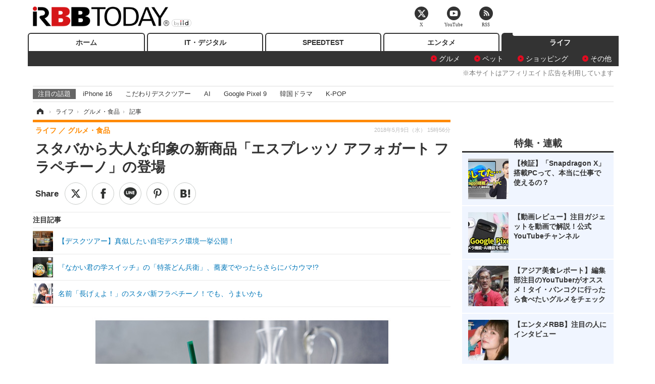

--- FILE ---
content_type: text/html; charset=utf-8
request_url: https://www.rbbtoday.com/article/2018/05/09/160395.html?pickup_list_click=true
body_size: 13823
content:
<!doctype html>
<html lang="ja" prefix="og: http://ogp.me/ns#">
<head>
<meta charset="UTF-8">
<meta name="viewport" content="width=1170">
<meta property="fb:app_id" content="213710028647386">
<link rel="stylesheet" href="/base/css/a.css?__=2025122404">
<script type="text/javascript">
(function(w,k,v,k2,v2) {
  w[k]=v; w[k2]=v2;
  var val={}; val[k]=v; val[k2]=v2;
  (w.dataLayer=w.dataLayer||[]).push(val);
})(window, 'tpl_name', 'pages/article', 'tpl_page', 'article_1');
</script>
<script src="/base/scripts/jquery-2.1.3.min.js"></script>
<script type="text/javascript" async src="/base/scripts/a.min.js?__=2025122404"></script>




<!-- Facebook Pixel Code -->
<script>
!function(f,b,e,v,n,t,s){if(f.fbq)return;n=f.fbq=function(){n.callMethod?
n.callMethod.apply(n,arguments):n.queue.push(arguments)};if(!f._fbq)f._fbq=n;
n.push=n;n.loaded=!0;n.version='2.0';n.queue=[];t=b.createElement(e);t.async=!0;
t.src=v;s=b.getElementsByTagName(e)[0];s.parentNode.insertBefore(t,s)}(window,
document,'script','https://connect.facebook.net/en_US/fbevents.js');
fbq('init', '1665201680438262');
fbq('track', 'PageView');
fbq('track', 'ViewContent');
</script>
<noscript><img height="1" width="1" style="display:none"
src="https://www.facebook.com/tr?id=1665201680438262&ev=PageView&noscript=1"
/></noscript>
<!-- DO NOT MODIFY -->
<!-- End Facebook Pixel Code -->




    <title>スタバから大人な印象の新商品「エスプレッソ アフォガート フラペチーノ」の登場 | RBB TODAY</title>
  <meta name="keywords" content="IT・デジタル,ビジネス,エンタメ,ライフ,ショッピング,SPEED TEST,イベント/セミナー">
  <meta name="description" content="スターバックス コーヒー ジャパンは本日より、新商品「エスプレッソ アフォガート フラペチーノ」の販売を開始している。">
  <meta name="thumbnail" content="https://www.rbbtoday.com/imgs/ogp_f/599791.jpg">

        <meta name="twitter:title" content="スタバから大人な印象の新商品「エスプレッソ アフォガート フラペチーノ」の登場 | RBB TODAY">
    <meta name="twitter:description" content="スターバックス コーヒー ジャパンは本日より、新商品「エスプレッソ アフォガート フラペチーノ」の販売を開始している。">
    <meta name="twitter:card" content="summary_large_image">
    <meta name="twitter:site" content="@RBBTODAY">
    <meta name="twitter:url" content="https://www.rbbtoday.com/article/2018/05/09/160395.html">
    <meta name="twitter:image" content="https://www.rbbtoday.com/imgs/ogp_f/599791.jpg">
  
    <meta property="article:modified_time" content="2018-05-09T15:56:25+09:00">
  <meta property="og:title" content="スタバから大人な印象の新商品「エスプレッソ アフォガート フラペチーノ」の登場 | RBB TODAY">
  <meta property="og:description" content="スターバックス コーヒー ジャパンは本日より、新商品「エスプレッソ アフォガート フラペチーノ」の販売を開始している。">


<meta property="og:type" content="article">
<meta property="og:site_name" content="RBB TODAY">
<meta property="og:url" content="https://www.rbbtoday.com/article/2018/05/09/160395.html">
<meta property="og:image" content="https://www.rbbtoday.com/imgs/ogp_f/599791.jpg">

<link rel="apple-touch-icon" sizes="76x76" href="/base/images/touch-icon-76.png">
<link rel="apple-touch-icon" sizes="120x120" href="/base/images/touch-icon-120.png">
<link rel="apple-touch-icon" sizes="152x152" href="/base/images/touch-icon-152.png">
<link rel="apple-touch-icon" sizes="180x180" href="/base/images/touch-icon-180.png">

<meta name='robots' content='max-image-preview:large' /><script>var dataLayer = dataLayer || [];dataLayer.push({'customCategory': 'life','customSubCategory': 'gourmet','customProvider': 'RBBTODAY','customAuthorId': '200','customAuthorName': 'KT','customPrimaryGigaId': '','customPrimaryGigaName': ''});</script><meta name="cXenseParse:pageclass" content="article">
<meta name="cXenseParse:iid-articleid" content="160395">
<meta name="cXenseParse:iid-article-title" content="スタバから大人な印象の新商品「エスプレッソ アフォガート フラペチーノ」の登場">
<meta name="cXenseParse:iid-page-type" content="記事ページ">
<meta name="cXenseParse:iid-page-name" content="article_1">
<meta name="cXenseParse:iid-category" content="ライフ">
<meta name="cXenseParse:iid-subcategory" content="グルメ・食品">
<meta name="cXenseParse:iid-hidden-adsense" content="false">
<meta name="cXenseParse:iid-hidden-other-ad" content="false">
<meta name="cXenseParse:iid-article-type" content="通常記事">
<meta name="cXenseParse:iid-provider-name" content="RBB TODAY">
<meta name="cXenseParse:author" content="KT">
<meta name="cXenseParse:recs:publishtime" content="2018-05-09T15:56:25+0900">
<meta name="cxenseparse:iid-publish-yyyy" content="2018">
<meta name="cxenseparse:iid-publish-yyyymm" content="201805">
<meta name="cxenseparse:iid-publish-yyyymmdddd" content="20180509">
<meta name="cxenseparse:iid-page-total" content="1">
<meta name="cxenseparse:iid-page-current" content="1">
<meta name="cxenseparse:iid-character-count" content="333">
<script async src="https://cdn.cxense.com/track_banners_init.js"></script>
<link rel="canonical" href="https://www.rbbtoday.com/article/2018/05/09/160395.html">
<link rel="alternate" media="only screen and (max-width: 640px)" href="https://s.rbbtoday.com/article/2018/05/09/160395.html">
<link rel="alternate" type="application/rss+xml" title="RSS" href="https://www.rbbtoday.com/rss20/index.rdf">

</head>

<body class="thm-page-arti-detail page-cate--life page-cate--life-gourmet page-subcate--gourmet " data-nav="life">
<noscript><iframe src="//www.googletagmanager.com/ns.html?id=GTM-W379ZD"
height="0" width="0" style="display:none;visibility:hidden"></iframe></noscript>
<script>
(function(w,d,s,l,i){w[l]=w[l]||[];w[l].push({'gtm.start':
new Date().getTime(),event:'gtm.js'});var f=d.getElementsByTagName(s)[0],
j=d.createElement(s),dl=l!='dataLayer'?'&l='+l:'';j.async=true;j.src=
'//www.googletagmanager.com/gtm.js?id='+i+dl;f.parentNode.insertBefore(j,f);
})(window,document,'script','dataLayer','GTM-W379ZD');
</script>


<header class="thm-header">
  <div class="header-wrapper cf">
<div class="header-logo">
  <a class="link" href="https://www.rbbtoday.com/" data-sub-title=""><img class="logo" src="/base/images/header-logo.2025122404.png" alt="RBB TODAY | ブロードバンド情報サイト"></a>
</div>
  </div>
<nav class="thm-nav global-nav js-global-nav"><ul class="nav-main-menu js-main-menu"><li class="item js-nav-home nav-home"><a class="link" href="/">ホーム</a><ul class="nav-sub-menu js-sub-menu"></ul><!-- /.nav-sub-menu --></li><!-- /.item --><li class="item js-nav-digital nav-digital"><a class="link" href="/category/digital/">IT・デジタル</a><ul class="nav-sub-menu js-sub-menu"><li class="sub-item"><a  class="link" href="/category/digital/mobilebiz/latest/">スマートフォン</a></li><li class="sub-item"><a  class="link" href="/category/digital/neta/latest/">ネタ</a></li><li class="sub-item"><a  class="link" href="/category/digital/gadget/latest/">ガジェット・ツール</a></li><li class="sub-item"><a  class="link" href="/category/digital/shopping/latest/">ショッピング</a></li><li class="sub-item"><a  class="link" href="/category/digital/others/latest/">その他</a></li></ul><!-- /.nav-sub-menu --></li><!-- /.item --><li class="item js-nav-speed nav-speed"><a class="link" href="https://speed.rbbtoday.com/" target="_blank" rel="noopener">SPEEDTEST</a></li><li class="item js-nav-entertainment nav-entertainment"><a class="link" href="/category/entertainment/">エンタメ</a><ul class="nav-sub-menu js-sub-menu"><li class="sub-item"><a  class="link" href="/category/entertainment/movie/latest/">映画・ドラマ</a></li><li class="sub-item"><a  class="link" href="/category/entertainment/korea/latest/">韓流・K-POP</a></li><li class="sub-item"><a  class="link" href="/category/entertainment/korea-entertainment/latest/">韓国・芸能</a></li><li class="sub-item"><a  class="link" href="/category/entertainment/music/latest/">音楽</a></li><li class="sub-item"><a  class="link" href="/category/entertainment/sports/latest/">スポーツ</a></li><li class="sub-item"><a  class="link" href="/category/entertainment/gravure/latest/">グラビア</a></li><li class="sub-item"><a  class="link" href="/category/entertainment/blog/latest/">ブログ</a></li><li class="sub-item"><a  class="link" href="/category/entertainment/shopping/latest/">ショッピング</a></li><li class="sub-item"><a  class="link" href="/category/entertainment/others/latest/">その他</a></li></ul><!-- /.nav-sub-menu --></li><!-- /.item --><li class="item js-nav-life nav-life"><a class="link" href="/category/life/">ライフ</a><ul class="nav-sub-menu js-sub-menu"><li class="sub-item"><a  class="link" href="/category/life/life-gourmet/latest/">グルメ</a></li><li class="sub-item"><a  class="link" href="/category/life/pet/latest/">ペット</a></li><li class="sub-item"><a  class="link" href="/category/life/shopping/latest/">ショッピング</a></li><li class="sub-item"><a  class="link" href="/category/life/others/latest/">その他</a></li></ul><!-- /.nav-sub-menu --></li><!-- /.item --></ul><!-- /.nav-main-menu --></nav><!-- /.thm-nav --><div style="font-size: .95em; width: 96%; max-width: 1150px; margin:5px auto 0; color:#777; text-align: right;">※本サイトはアフィリエイト広告を利用しています</div>




<dl class="nav-giga cf ">
 <dt class="heading">注目の話題</dt>
 <dd class="keyword">
  <ul>
      <li class="item"><a class="link" href="https://www.rbbtoday.com/article/2024/09/22/223225.html"  target="_blank">iPhone 16</a></li>
      <li class="item"><a class="link" href="https://www.rbbtoday.com/special/4513/recent/" >こだわりデスクツアー</a></li>
      <li class="item"><a class="link" href="https://www.rbbtoday.com/special/2497/recent/"  target="_blank">AI</a></li>
      <li class="item"><a class="link" href="https://www.rbbtoday.com/article/2024/08/23/222587.html"  target="_blank">Google Pixel 9</a></li>
      <li class="item"><a class="link" href="https://www.rbbtoday.com/special/1600/recent/"  target="_blank">韓国ドラマ</a></li>
      <li class="item"><a class="link" href="https://www.rbbtoday.com/special/4579/recent/K-POP"  target="_blank">K-POP</a></li>
  </ul>
 </dd>
</dl>

<!-- global_nav -->
</header>

<div class="thm-body cf">
  <div class="breadcrumb">
<span id="breadcrumbTop"><a class="link" href="https://www.rbbtoday.com/"><span class="item icon icon-bc--home">ホーム</span></a></span>
<i class="separator icon icon-bc--arrow"> › </i>
<span id="BreadcrumbSecond">
  <a class="link" href="/category/life/">
    <span class="item icon icon-bc--life">ライフ</span>
  </a>
</span>
<i class="separator icon icon-bc--arrow"> › </i>
<span id="BreadcrumbLast">
  <a class="link" href="/category/life/gourmet/latest/">
    <span class="item icon icon-bc--gourmet">グルメ・食品</span>
  </a>
</span>
<i class="separator icon icon-bc--arrow"> › </i>
    <span class="item">記事</span>
  </div>
  <main class="thm-main">
<header class="arti-header">
      <h1 class="head">スタバから大人な印象の新商品「エスプレッソ アフォガート フラペチーノ」の登場</h1>
    <div class="group">
    <span class="category-group-name">ライフ</span>
    <span class="category-name">グルメ・食品</span>
  </div>
  <div class="date">
    <time class="pubdate" itemprop="datePublished" datetime="2018-05-09T15:56:25+09:00">2018年5月9日（水） 15時56分</time>
  </div>
</header>


<div class="arti-sharing-wrapper"><ul class="arti-sharing-inner"><li class="item item--twitter"><a class="link clickTracker" href="https://x.com/share?url=https://www.rbbtoday.com/article/2018/05/09/160395.html&text=スタバから大人な印象の新商品「エスプレッソ アフォガート フラペチーノ」の登場" target="_blank" rel="noopener"><svg class="svg-twitter" fill="#000" width="26" viewBox="0 0 24 24" aria-hidden="true" class="r-1nao33i r-4qtqp9 r-yyyyoo r-16y2uox r-8kz0gk r-dnmrzs r-bnwqim r-1plcrui r-lrvibr r-lrsllp"><g><path d="M18.244 2.25h3.308l-7.227 8.26 8.502 11.24H16.17l-5.214-6.817L4.99 21.75H1.68l7.73-8.835L1.254 2.25H8.08l4.713 6.231zm-1.161 17.52h1.833L7.084 4.126H5.117z"></path></g></svg><span class="label">ツイート</span></a></li><li class="item item--facebook"><a class="link clickTracker" href="https://www.facebook.com/sharer/sharer.php?u=https://www.rbbtoday.com/article/2018/05/09/160395.html" target="_blank" rel="noopener"><svg class="svg-facebook" fill="#000" width="11" data-name="facebook" viewBox="0 0 74.9 149.8"><title>facebook</title><path d="M114.1,170.6H80.9v-72H64.3V71.8H80.9V55.7c0-21.9,9.4-34.9,36-34.9H139V47.6H125.2c-10.4,0-11.1,3.8-11.1,10.7V71.7h25.1l-2.9,26.8H114.1v72.1Z" transform="translate(-64.3 -20.8)"/></svg><span class="label">シェア</span></a></li><li class="item item--line"><a class="link clickTracker" href="https://social-plugins.line.me/lineit/share?url=https://www.rbbtoday.com/article/2018/05/09/160395.html" target="_blank" rel="noopener"><svg class="svg-line" fill="#000" data-name="line" xmlns:xlink="http://www.w3.org/1999/xlink" x="0px" y="0px" viewBox="0 0 200 200" enable-background="new 0 0 200 200" xml:space="preserve"><title>LINE</title><path d="M185,87.1c0-38-38.1-68.9-84.9-68.9c-46.8,0-84.9,30.9-84.9,68.9c0,34.1,30.2,62.6,71,68c2.8,0.6,6.5,1.8,7.5,4.2c0.9,2.1,0.6,5.5,0.3,7.7c0,0-1,6-1.2,7.3c-0.4,2.1-1.7,8.4,7.4,4.6c9.1-3.8,48.9-28.8,66.7-49.3h0C179.1,116,185,102.3,185,87.1z M66.8,109.7H50c-2.5,0-4.5-2-4.5-4.5V71.5c0-2.5,2-4.5,4.5-4.5c2.5,0,4.4,2,4.4,4.5v29.3h12.4c2.5,0,4.4,2,4.4,4.4C71.3,107.7,69.3,109.7,66.8,109.7z M84.3,105.2c0,2.5-2,4.5-4.5,4.5c-2.5,0-4.5-2-4.5-4.5V71.5c0-2.5,2-4.5,4.5-4.5c2.5,0,4.5,2,4.5,4.5V105.2z M124.9,105.2c0,1.9-1.2,3.6-3,4.2c-0.5,0.2-0.9,0.2-1.4,0.2c-1.4,0-2.7-0.7-3.6-1.8L99.6,84.3v20.9c0,2.5-2,4.5-4.5,4.5c-2.5,0-4.4-2-4.4-4.5V71.5c0-1.9,1.2-3.6,3-4.2c0.5-0.2,0.9-0.2,1.4-0.2c1.4,0,2.7,0.7,3.6,1.8L116,92.4V71.5c0-2.5,2-4.5,4.5-4.5c2.5,0,4.5,2,4.5,4.5V105.2z M152.2,83.9c2.5,0,4.5,2,4.5,4.5c0,2.5-2,4.4-4.5,4.4h-12.4v8h12.4c2.5,0,4.5,2,4.5,4.4c0,2.5-2,4.5-4.5,4.5h-16.9c-2.4,0-4.4-2-4.4-4.5V88.4c0,0,0,0,0,0V71.5c0-2.5,2-4.5,4.4-4.5h16.9c2.5,0,4.5,2,4.5,4.5c0,2.5-2,4.5-4.5,4.5h-12.4v8H152.2z"/></svg><span class="label">送る</span></a></li><li class="item item--pinterest"><a class="link clickTracker" href="//www.pinterest.com/pin/create/button/?url=https://www.rbbtoday.com/article/2018/05/09/160395.html&media=https://www.rbbtoday.com/imgs/zoom/599791.jpg" data-pin-do="buttonBookmark" target="_blank" rel="noopener"><svg class="svg-pinterest" fill="#333" xmlns="//www.w3.org/2000/svg" viewBox="0 0 774 1000.2" width="22"><path d="M0 359c0-42 8.8-83.7 26.5-125s43-79.7 76-115 76.3-64 130-86S345.7 0 411 0c106 0 193 32.7 261 98s102 142.3 102 231c0 114-28.8 208.2-86.5 282.5S555.3 723 464 723c-30 0-58.2-7-84.5-21s-44.8-31-55.5-51l-40 158c-3.3 12.7-7.7 25.5-13 38.5S259.8 873 253.5 885c-6.3 12-12.7 23.3-19 34s-12.7 20.7-19 30-11.8 17.2-16.5 23.5-9 11.8-13 16.5l-6 8c-2 2.7-4.7 3.7-8 3s-5.3-2.7-6-6c0-.7-.5-5.3-1.5-14s-2-17.8-3-27.5-2-22.2-3-37.5-1.3-30.2-1-44.5 1.3-30.2 3-47.5 4.2-33.3 7.5-48c7.3-31.3 32-135.7 74-313-5.3-10.7-9.7-23.5-13-38.5s-5-27.2-5-36.5l-1-15c0-42.7 10.8-78.2 32.5-106.5S303.3 223 334 223c24.7 0 43.8 8.2 57.5 24.5S412 284.3 412 309c0 15.3-2.8 34.2-8.5 56.5s-13.2 48-22.5 77-16 52.5-20 70.5c-6.7 30-.8 56 17.5 78s42.8 33 73.5 33c52.7 0 96.2-29.8 130.5-89.5S634 402.7 634 318c0-64.7-21-117.5-63-158.5S470.3 98 395 98c-84 0-152.2 27-204.5 81S112 297.7 112 373c0 44.7 12.7 82.3 38 113 8.7 10 11.3 20.7 8 32-1.3 3.3-3.3 11-6 23s-4.7 19.7-6 23c-1.3 7.3-4.7 12.2-10 14.5s-11.3 2.2-18-.5c-39.3-16-68.8-43.5-88.5-82.5S0 411 0 359z"/></svg><span class="label">pinterestでシェアする</span></a></li><li class="item item--hatena"><a class="link clickTracker" href="http://b.hatena.ne.jp/entry/https://www.rbbtoday.com/article/2018/05/09/160395.html" data-hatena-bookmark-title="スタバから大人な印象の新商品「エスプレッソ アフォガート フラペチーノ」の登場" data-hatena-bookmark-layout="simple" title="このエントリーをはてなブックマークに追加" target="_blank" rel="noopener"><svg fill="#222" class="svg-hatena" viewBox="0 0 512 427" style="fill-rule:evenodd;clip-rule:evenodd;stroke-linejoin:round;stroke-miterlimit:2; padding-left:2px;" width="26"><circle cx="464" cy="416" r="48" transform="translate(-64 -96) scale(1.125)"/><path d="M411 0h93.999v284h-94zM135.917 426H0V0h96.06c41.139 0 75.225-.114 104.066 2.58 69.442 6.486 114.829 39.935 114.829 101.387 0 49.112-22.143 78.617-76.824 92.293C274.509 198.73 334 220.546 334 304.195c0 79.134-54.043 106.776-102.083 116.153-28.46 5.555-95.786 5.652-96 5.652zm-28.139-169.985c51.846 0 58.532.59 64.474 1.147 5.941.558 27.894 2.405 38.686 11.96 10.793 9.554 12.91 24.606 12.91 34.867 0 19.625-5.852 33.42-31.787 40.623-13.104 3.639-27.942 4.129-33.298 4.338-3.972.154-25.58.103-50.985.082v-93.017zm0-161.577c28.015 0 48.531-.414 65.44 3.275 13.206 3.47 32.341 7.166 32.341 41.52 0 31.17-23.919 35.749-37.559 38.345-14.489 2.758-60.222 2.458-60.222 2.458V94.438z"/></svg><span class="label">このエントリーをはてなブックマークに追加</span></a></li></ul></div><i class="recommended-ttl">注目記事</i>
<ul class="recommended-list">



<li class="item"><a class="link" href="https://www.rbbtoday.com/special/4513/recent/">
<img class="figure" src="/imgs/img_related_m/951440.jpg" alt="【デスクツアー】真似したい自宅デスク環境一挙公開！・画像" width="260" height="173">
<p class="title">【デスクツアー】真似したい自宅デスク環境一挙公開！</p>
</a></li>




<li class="item"><a class="link" href="/article/2018/05/07/160341.html?pickup_list_click=true">
<img class="figure" src="/imgs/p/MpY7t08CC_Ltnb1K5Sea6U1PHkEQQ0JFREdG/599557.jpg" alt="『なかい君の学スイッチ』の「特茶どん兵衛」、蕎麦でやったらさらにバカウマ!? 画像" width="80" height="80">
<p class="title">『なかい君の学スイッチ』の「特茶どん兵衛」、蕎麦でやったらさらにバカウマ!?</p>
</a></li>


<li class="item"><a class="link" href="/article/2018/04/17/159859.html?pickup_list_click=true">
<img class="figure" src="/imgs/p/MpY7t08CC_Ltnb1K5Sea6U1PHkEQQ0JFREdG/597650.jpg" alt="名前「長げぇよ！」のスタバ新フラペチーノ！でも、うまいかも 画像" width="80" height="80">
<p class="title">名前「長げぇよ！」のスタバ新フラペチーノ！でも、うまいかも</p>
</a></li>
</ul><div class="arti-content arti-content--horizontal">

  <div class="figure-area">
    <figure class="figure">
      <img class="image" src="/imgs/p/RqJIzsl7cmxG8-cARbeaqilNLEDQQ0JFREdG/599791.jpg" alt="スタバから大人な印象の新商品「エスプレッソ アフォガート フラペチーノ」の登場" width="610" height="400">
    </figure>
      <ul class="thumb-list cf">

        <li class="item"><a class="link" href="/article/img/2018/05/09/160395/599791.html"><img class="image" src="/imgs/p/K1b6_Il35dGfahQhrBXkj01PNkE4QkJFREdG/599791.jpg" alt="スタバから大人な印象の新商品「エスプレッソ アフォガート フラペチーノ」の登場" width="120" height="120"></a></li>
      </ul>

  </div>
<aside class="arti-giga">
  <p class="send-msg"><a class="link" href="https://www.iid.co.jp/contact/media_contact.html?recipient=rbb" rel="nofollow"><i class="icon icon--mail"></i>編集部にメッセージを送る</a></p>
</aside>
<article class="arti-body cf cXenseParse editor-revolution">
  　スターバックス コーヒー ジャパンは本日より、新商品「エスプレッソ アフォガート フラペチーノ」の販売を開始している。<br /><br />　同商品は、抽出したてのエスプレッソショットが使用されたフラペチーノ。イタリアで定番のエスプレッソの飲み方と同じようにブラウンシュガーが加えられており、風味に厚みを持たせるこだわりがプラスされているという。<br /><br />　さらに、ベース部分は、しっかりとした乳風味と、すっきりとした後味が特長のクリームが使われており、エスプレッソを引き立てる仕上がりになっているそう。大人な印象の新商品「エスプレッソ アフォガート フラペチーノ」は、本日より発売。価格は、Shortが510円、Tallが550円、Grandeが590円、Ventiが630円。
</article>
<span class="writer writer-name">《KT》</span>


</div>







<div id="cxj_e7bccacc120614905fc12f0a7e05017cd0fdaa40"></div>
<script type="text/javascript">
    var cX = window.cX = window.cX || {}; cX.callQueue = cX.callQueue || [];
    cX.CCE = cX.CCE || {}; cX.CCE.callQueue = cX.CCE.callQueue || [];
    cX.CCE.callQueue.push(['run',{
        widgetId: 'e7bccacc120614905fc12f0a7e05017cd0fdaa40',
        targetElementId: 'cxj_e7bccacc120614905fc12f0a7e05017cd0fdaa40',
        width: '100%',
        height: '1'
    }]);
</script>

<script class="recruitment-box-updater"
    data-instance-id="box1"
    data-limit="6"
    data-start="1"
    src="/base/scripts/recruitmentBoxUpdater.js?2025072801"
    data-api-url="https://recruitbox.media.iid.jp/sites/rbbtoday.com.json">
</script>


<div class="cynergi-widget">
  <div style="font-size:14px;font-weight:normal;margin:0;padding:0;">【注目の記事】[PR]</div>
  <div id="itxWidget-1184" class="itx-widget"></div>
  <div id="itxWidget-1069" class="itx-widget"></div>
  <div id="itxWidget-1005" class="itx-widget"></div>
</div>
<script type="text/javascript" async src="https://widget.iid-network.jp/assets/widget.js"></script><ul class="thumb-list cf">

  <li class="item">
    <a class="link" href="/article/img/2018/05/09/160395/599791.html">
      <img class="image" src="/imgs/p/K1b6_Il35dGfahQhrBXkj01PNkE4QkJFREdG/599791.jpg" alt="スタバから大人な印象の新商品「エスプレッソ アフォガート フラペチーノ」の登場" width="120" height="120">
    </a>
  </li>
</ul>


<section class="main-pickup">
  <h2 class="caption">関連ニュース</h2>
  <ul class="pickup-list cf">


    <li class="item item--box item--cate-life item--cate-life-gourmet item--subcate-gourmet"><a class="link" href="/article/2018/05/07/160341.html?pickup_list_click=true">
      <article class="pickup-content">
        <img class="figure" src="/imgs/square_medium_large/599557.jpg" alt="『なかい君の学スイッチ』の「特茶どん兵衛」、蕎麦でやったらさらにバカウマ!? 画像" width="200" height="200">
        <span class="figcaption">『なかい君の学スイッチ』の「特茶どん兵衛」、蕎麦でやったらさらにバカウマ!?<time class="date" datetime="2018-05-07T15:10:04+09:00">2018.5.7(月) 15:10</time></span>
      </article>
    </a></li>

    <li class="item item--box item--cate-life item--cate-life-gourmet item--subcate-gourmet"><a class="link" href="/article/2018/04/17/159859.html?pickup_list_click=true">
      <article class="pickup-content">
        <img class="figure" src="/imgs/square_medium_large/597650.jpg" alt="名前「長げぇよ！」のスタバ新フラペチーノ！でも、うまいかも 画像" width="200" height="200">
        <span class="figcaption">名前「長げぇよ！」のスタバ新フラペチーノ！でも、うまいかも<time class="date" datetime="2018-04-17T14:14:59+09:00">2018.4.17(火) 14:14</time></span>
      </article>
    </a></li>

    <li class="item item--box item--cate-life item--cate-life-gourmet item--subcate-gourmet"><a class="link" href="/article/2018/04/05/159533.html?pickup_list_click=true">
      <article class="pickup-content">
        <img class="figure" src="/imgs/square_medium_large/596461.jpg" alt="スタバから、「イチゴ過ぎるイチゴ感」が特徴の新フラペチーノ登場 画像" width="200" height="200">
        <span class="figcaption">スタバから、「イチゴ過ぎるイチゴ感」が特徴の新フラペチーノ登場<time class="date" datetime="2018-04-05T12:57:59+09:00">2018.4.5(木) 12:57</time></span>
      </article>
    </a></li>

    <li class="item item--box item--cate-life item--cate-life-gourmet item--subcate-gourmet"><a class="link" href="/article/2018/05/08/160369.html?pickup_list_click=true">
      <article class="pickup-content">
        <img class="figure" src="/imgs/square_medium_large/599686.jpg" alt="ロングセラーのホームランバーに「メロン」味が新登場 画像" width="200" height="200">
        <span class="figcaption">ロングセラーのホームランバーに「メロン」味が新登場<time class="date" datetime="2018-05-08T15:08:41+09:00">2018.5.8(火) 15:08</time></span>
      </article>
    </a></li>

    <li class="item item--box item--cate-life item--cate-life-gourmet item--subcate-gourmet"><a class="link" href="/article/2018/05/07/160349.html?pickup_list_click=true">
      <article class="pickup-content">
        <img class="figure" src="/imgs/square_medium_large/599603.jpg" alt="ハーゲンダッツ、華やかな3層仕立てのマンゴープリン味が新登場！ 画像" width="200" height="200">
        <span class="figcaption">ハーゲンダッツ、華やかな3層仕立てのマンゴープリン味が新登場！<time class="date" datetime="2018-05-07T17:24:29+09:00">2018.5.7(月) 17:24</time></span>
      </article>
    </a></li>

    <li class="item item--box item--cate-life item--cate-life-gourmet item--subcate-gourmet"><a class="link" href="/article/2018/05/07/160350.html?pickup_list_click=true">
      <article class="pickup-content">
        <img class="figure" src="/base/images/noimage.png" alt="ケンタッキーから「9ピース1500円バーレル」のお得なセットが登場 画像" width="200" height="200">
        <span class="figcaption">ケンタッキーから「9ピース1500円バーレル」のお得なセットが登場<time class="date" datetime="2018-05-07T17:25:08+09:00">2018.5.7(月) 17:25</time></span>
      </article>
    </a></li>

    <li class="item item--box item--cate-life item--cate-life-gourmet item--subcate-gourmet"><a class="link" href="/article/2018/04/25/160063.html?pickup_list_click=true">
      <article class="pickup-content">
        <img class="figure" src="/imgs/square_medium_large/598464.jpg" alt="サーティワンからキュートなカラーリングのアイスが新登場 画像" width="200" height="200">
        <span class="figcaption">サーティワンからキュートなカラーリングのアイスが新登場<time class="date" datetime="2018-04-25T13:51:08+09:00">2018.4.25(水) 13:51</time></span>
      </article>
    </a></li>

    <li class="item item--box item--cate-life item--cate-life-gourmet item--subcate-gourmet"><a class="link" href="/article/2018/04/20/159926.html?pickup_list_click=true">
      <article class="pickup-content">
        <img class="figure" src="/imgs/square_medium_large/597937.jpg" alt="かつやからさっぱりとしつつも豚の旨みが味わえる「ねぎ塩カツ丼」＆「ねぎ塩カツ定食」登場 画像" width="200" height="200">
        <span class="figcaption">かつやからさっぱりとしつつも豚の旨みが味わえる「ねぎ塩カツ丼」＆「ねぎ塩カツ定食」登場<time class="date" datetime="2018-04-20T10:04:52+09:00">2018.4.20(金) 10:04</time></span>
      </article>
    </a></li>

    <li class="item item--box item--cate-life item--cate-life-gourmet item--subcate-gourmet"><a class="link" href="/article/2018/04/20/159925.html?pickup_list_click=true">
      <article class="pickup-content">
        <img class="figure" src="/imgs/square_medium_large/597914.jpg" alt="「からやま」からさっぱりとした味わいが特徴の「しゃきしゃき大根と梅しそからあげ定食」が登場 画像" width="200" height="200">
        <span class="figcaption">「からやま」からさっぱりとした味わいが特徴の「しゃきしゃき大根と梅しそからあげ定食」が登場<time class="date" datetime="2018-04-20T10:04:23+09:00">2018.4.20(金) 10:04</time></span>
      </article>
    </a></li>

    <li class="item item--box item--cate-life item--cate-life-gourmet item--subcate-gourmet"><a class="link" href="/article/2018/04/19/159895.html?pickup_list_click=true">
      <article class="pickup-content">
        <img class="figure" src="/imgs/square_medium_large/597817.jpg" alt="マックからシンプルな「ワッフルコーン」シリーズ新登場！ソフトクリームがリニューアルで濃厚リッチに 画像" width="200" height="200">
        <span class="figcaption">マックからシンプルな「ワッフルコーン」シリーズ新登場！ソフトクリームがリニューアルで濃厚リッチに<time class="date" datetime="2018-04-19T11:30:09+09:00">2018.4.19(木) 11:30</time></span>
      </article>
    </a></li>

    <li class="item item--box item--cate-life item--cate-life-gourmet item--subcate-gourmet"><a class="link" href="/article/2018/04/17/159854.html?pickup_list_click=true">
      <article class="pickup-content">
        <img class="figure" src="/imgs/square_medium_large/597644.jpg" alt="KFCに“第三のチキン”登場！世界が認めたスパイシーチキンとは！？ 画像" width="200" height="200">
        <span class="figcaption">KFCに“第三のチキン”登場！世界が認めたスパイシーチキンとは！？<time class="date" datetime="2018-04-17T13:32:04+09:00">2018.4.17(火) 13:32</time></span>
      </article>
    </a></li>

    <li class="item item--box item--cate-life item--cate-life-gourmet item--subcate-gourmet"><a class="link" href="/article/2018/04/11/159696.html?pickup_list_click=true">
      <article class="pickup-content">
        <img class="figure" src="/imgs/square_medium_large/597013.jpg" alt="すき家から今年も「うな丼」が登場 画像" width="200" height="200">
        <span class="figcaption">すき家から今年も「うな丼」が登場<time class="date" datetime="2018-04-11T14:54:07+09:00">2018.4.11(水) 14:54</time></span>
      </article>
    </a></li>
  </ul>
</section>



<section class="main-feature linkbox">
  <div class="feature-group">
  <h2 class="caption">ピックアップ</h2>
  <ul class="feature-list cf">

      <li class="item item--sub"><a class="link" href="https://www.rbbtoday.com/special/1766/recent/"  target="_blank" >
        <article class="feature-content">

          <img class="figure" src="/imgs/p/80QnbhSu7Qc8HqNqhlkEqilOSkHtQ0JFREdG/525439.jpg" alt="【特集】インタビュー" width="260" height="173">
          <span class="figcaption">
            <span class="title">【特集】インタビュー</span>
           </span>
        </article>
      </a></li>
      <li class="item item--sub"><a class="link" href="/special/4170/recent/%E3%82%A8%E3%83%B3%E3%82%B8%E3%83%8B%E3%82%A2%E5%A5%B3%E5%AD%90"  target="_blank" >
        <article class="feature-content">

          <img class="figure" src="/imgs/p/80QnbhSu7Qc8HqNqhlkEqilOSkHtQ0JFREdG/511972.jpg" alt="連載・今週のエンジニア女子" width="260" height="173">
          <span class="figcaption">
            <span class="title">連載・今週のエンジニア女子</span>
           </span>
        </article>
      </a></li>
      <li class="item item--sub"><a class="link" href="/special/4264/recent/%E8%BF%91%E6%9C%AA%E6%9D%A5%EF%BC%81%E3%82%B9%E3%83%9E%E3%83%BC%E3%83%88%E3%83%AD%E3%83%83%E3%82%AF%E3%81%AE%E4%B8%96%E7%95%8C"  target="_blank" >
        <article class="feature-content">

          <img class="figure" src="/imgs/p/80QnbhSu7Qc8HqNqhlkEqilOSkHtQ0JFREdG/515384.jpg" alt="【特集】近未来！スマートロックの世界" width="260" height="173">
          <span class="figcaption">
            <span class="title">【特集】近未来！スマートロックの世界</span>
           </span>
        </article>
      </a></li>
  </ul>
  </div>
</section>


<script src="https://one.adingo.jp/tag/rbbtoday/bc13520a-743a-4c1e-a172-ed754bb92a92.js"></script>


  </main>
  <aside class="thm-aside">




<script type="text/x-handlebars-template" id="box-pickup-list-697e990da4069">
{{#*inline &quot;li&quot;}}
&lt;li class=&quot;item&quot;&gt;
  &lt;a class=&quot;link&quot; href=&quot;{{link}}&quot; target=&quot;{{target}}&quot; rel=&quot;{{rel}}&quot;&gt;
    &lt;article class=&quot;side-content&quot;&gt;
      {{#if image_url}}
      &lt;img class=&quot;figure&quot; src=&quot;{{image_url}}&quot; alt=&quot;&quot; width=&quot;{{width}}&quot; height=&quot;{{height}}&quot;&gt;
      {{/if}}
      &lt;span class=&quot;figcaption&quot;&gt;
      &lt;span class=&quot;title&quot;&gt;{{{link_text}}}&lt;/span&gt;
{{#if attributes.subtext}}
      &lt;p class=&quot;caption&quot;&gt;{{{attributes.subtext}}}&lt;/p&gt;
{{/if}}
    &lt;/span&gt;
    &lt;/article&gt;
  &lt;/a&gt;
&lt;/li&gt;
{{/inline}}

&lt;h2 class=&quot;caption&quot;&gt;&lt;span class=&quot;inner&quot;&gt;特集・連載&lt;/span&gt;&lt;/h2&gt;
&lt;ul class=&quot;pickup-list&quot;&gt;
{{#each items}}
{{&gt; li}}
{{/each}}
&lt;/ul&gt;
</script>
<section class="sidebox sidebox-pickup special"
        data-link-label="特集・連載" data-max-link="5"
        data-template-id="box-pickup-list-697e990da4069" data-image-path="/p/MpY7t08CC_Ltnb1K5Sea6U1PHkEQQ0JFREdG"
        data-no-image="" data-with-image="yes"
        data-highlight-image-path=""
        data-with-subtext="yes"></section>
<section class="sidebox sidebox-news">
  <h2 class="caption"><span class="inner">最新ニュース</span></h2>
  <ul class="news-list">

<li class="item item--highlight">
  <a class="link" href="/article/2026/02/01/243200.html"><article class="side-content">
    <img class="figure" src="/imgs/p/ZVQDFTN5UqxVE2Ad94_CpClOJkGwQ0JFREdG/985234.jpg" alt="家族や知人に迷惑をかけまいと最後まで病気を秘密に…人気番組の司会を25年も務めた韓国ベテランMC、4周忌 画像" width="360" height="240">
    <span class="figcaption">家族や知人に迷惑をかけまいと最後まで病気を秘密に…人気番組の司会を25年も務めた韓国ベテランMC、4周忌</span>
  </article></a>
</li>

<li class="item">
  <a class="link" href="/article/2026/02/01/243199.html"><article class="side-content">
    <img class="figure" src="/imgs/p/K1b6_Il35dGfahQhrBXkj01PNkE4QkJFREdG/985229.jpg" alt="韓国美女チアのチャ・ヨンヒョン、1月とは思えないプールサイドでのオフショット 画像" width="120" height="120">
    <span class="figcaption">韓国美女チアのチャ・ヨンヒョン、1月とは思えないプールサイドでのオフショット</span>
  </article></a>
</li>

<li class="item">
  <a class="link" href="/article/2026/02/01/243198.html"><article class="side-content">
    <img class="figure" src="/imgs/p/K1b6_Il35dGfahQhrBXkj01PNkE4QkJFREdG/985224.jpg" alt="TWICE・ダヒョン、レアな“布少なめ”SHOTが話題！露出が目立つ衣装で健康美全開に 画像" width="120" height="120">
    <span class="figcaption">TWICE・ダヒョン、レアな“布少なめ”SHOTが話題！露出が目立つ衣装で健康美全開に</span>
  </article></a>
</li>

<li class="item">
  <a class="link" href="/article/2026/02/01/243197.html"><article class="side-content">
    <img class="figure" src="/imgs/p/K1b6_Il35dGfahQhrBXkj01PNkE4QkJFREdG/985108.jpg" alt="日向坂46・正源司陽子＆藤嶌果歩が戦慄！“最恐”の怪談番組『怪奇ファイル』4週連続放送決定 画像" width="120" height="120">
    <span class="figcaption">日向坂46・正源司陽子＆藤嶌果歩が戦慄！“最恐”の怪談番組『怪奇ファイル』4週連続放送決定</span>
  </article></a>
</li>

<li class="item">
  <a class="link" href="/article/2026/01/31/243196.html"><article class="side-content">
    <img class="figure" src="/imgs/p/K1b6_Il35dGfahQhrBXkj01PNkE4QkJFREdG/985219.jpg" alt="元祖“韓流プリンス”と結婚した美女数学講師、“10億円超合コン”の過去が話題に「手数料1億」 画像" width="120" height="120">
    <span class="figcaption">元祖“韓流プリンス”と結婚した美女数学講師、“10億円超合コン”の過去が話題に「手数料1億」</span>
  </article></a>
</li>
  </ul>
  <a class="more" href="/article/"><span class="circle-arrow">最新ニュースをもっと見る</span></a>
</section>


<script class="recruitment-box-updater"
    data-instance-id="box2"
    data-limit="4"
    data-start="1"
    src="/base/scripts/recruitmentBoxUpdater.js?2025072801"
    data-api-url="https://recruitbox.media.iid.jp/sites/rbbtoday.com.json">
</script>

<section class="sidebox sidebox-ranking">
  <h2 class="caption"><span class="inner">グルメ・食品アクセスランキング</span></h2>
  <ol class="ranking-list">

<li class="item">
  <a class="link" href="/article/2017/08/09/153742.html"><article class="side-content">
    <img class="figure" src="/imgs/p/K1b6_Il35dGfahQhrBXkj01PNkE4QkJFREdG/572840.jpg" alt="びっくりドンキー、夏限定のカリーメニュー3品を販売中！ 画像" width="120" height="120">
    <span class="figcaption">びっくりドンキー、夏限定のカリーメニュー3品を販売中！</span>
  </article></a>
</li>

<li class="item">
  <a class="link" href="/article/2016/07/20/143626.html"><article class="side-content">
    <img class="figure" src="/imgs/p/K1b6_Il35dGfahQhrBXkj01PNkE4QkJFREdG/532442.jpg" alt="「だし道楽」自販機、実は2006年からあった！今回京都にも 画像" width="120" height="120">
    <span class="figcaption">「だし道楽」自販機、実は2006年からあった！今回京都にも</span>
  </article></a>
</li>
  </ol>
  <a class="more" href="/article/ranking/"><span class="circle-arrow">アクセスランキングをもっと見る</span></a>
</section>



<section class="sidebox sidebox-pickup release prtimes2-today ">
  <h2 class="caption">
    <span class="inner">新着リリース一覧</span>
    <img src="https://www.rbbtoday.com/base/images/press_release_provider-prtimes2-today.png" alt="PR TIMES" class="logo">
  </h2>
  <ul class="pickup-list">
    <li class="item">
      <a class="link" href="https://www.rbbtoday.com/release/prtimes2-today/20260131/1199157.html"><article class="side-content">
        <img class="figure" alt="クマ可視化/検出AIを経済産業省主催「東北版未踏ーアオタケプロジェクトー」にて成果発表" src="/release/imgs/list/7140273.jpg">
        <span class="figcaption">
          <span class="title">クマ可視化/検出AIを経済産業省主催「東北版未踏ーアオタケプロジェクトー」にて成果発表</span>
        </span>
      </article></a>
    </li>
  </ul>
  <a class="more" href="/release/prtimes2-today/"><span class="circle-arrow">リリース一覧をもっと見る</span></a>
</section>



  </aside>
</div>
<div class="thm-footer">
<!-- ========== footer navi components ========== -->
  <div class="footer-nav">
    <section class="footer-nav-wrapper inner">
      <h2 class="footer-logo"><a class="link" href="/"><img class="logo" src="/base/images/header-logo.png" alt=""></a></h2>

<!-- ========== footer site map components ========== -->
      <nav class="footer-sitemap">
        <ul class="sitemap-list cf">

         <li class="item item--nav-digital"><a class="link" href="/category/digital/">IT・デジタル</a>
            <ul class="sitemap-sub-list">
              
                              <li class="sub-item"><a class="link" href="/category/digital/mobilebiz/latest/">スマートフォン</a></li>
                              <li class="sub-item"><a class="link" href="/category/digital/neta/latest/">ネタ</a></li>
                              <li class="sub-item"><a class="link" href="/category/digital/gadget/latest/">ガジェット・ツール</a></li>
                              <li class="sub-item"><a class="link" href="/category/digital/shopping/latest/">ショッピング</a></li>
                              <li class="sub-item"><a class="link" href="/category/digital/others/latest/">その他</a></li>
                          </ul><!-- /.sitemap-sub-list -->
         </li>
          <li class="item item--nav-speed"><a class="link" href="https://speed.rbbtoday.com/" target="_blank" rel="noopener">SPEEDTEST</a></li>
          <li class="item item--nav-entertainment"><a class="link" href="/category/entertainment/">エンタメ</a>
            <ul class="sitemap-sub-list">
              
                              <li class="sub-item"><a class="link" href="/category/entertainment/movie/latest/">映画・ドラマ</a></li>
                              <li class="sub-item"><a class="link" href="/category/entertainment/korea/latest/">韓流・K-POP</a></li>
                              <li class="sub-item"><a class="link" href="/category/entertainment/korea-entertainment/latest/">韓国・芸能</a></li>
                              <li class="sub-item"><a class="link" href="/category/entertainment/music/latest/">音楽</a></li>
                              <li class="sub-item"><a class="link" href="/category/entertainment/sports/latest/">スポーツ</a></li>
                              <li class="sub-item"><a class="link" href="/category/entertainment/gravure/latest/">グラビア</a></li>
                              <li class="sub-item"><a class="link" href="/category/entertainment/blog/latest/">ブログ</a></li>
                              <li class="sub-item"><a class="link" href="/category/entertainment/shopping/latest/">ショッピング</a></li>
                              <li class="sub-item"><a class="link" href="/category/entertainment/others/latest/">その他</a></li>
                          </ul><!-- /.sitemap-sub-list -->           
         </li>
         <li class="item item--nav-life"><a class="link" href="/category/life/">ライフ</a>
            <ul class="sitemap-sub-list">
              
                              <li class="sub-item"><a class="link" href="/category/life/life-gourmet/latest/">グルメ</a></li>
                              <li class="sub-item"><a class="link" href="/category/life/pet/latest/">ペット</a></li>
                              <li class="sub-item"><a class="link" href="/category/life/shopping/latest/">ショッピング</a></li>
                              <li class="sub-item"><a class="link" href="/category/life/others/latest/">その他</a></li>
                          </ul><!-- /.sitemap-sub-list -->
         </li>

        </ul><!-- /.sitemap-list -->

        <ul class="sitemap-list pr cf">
          <li class="item item--nav-s"><a class="link" href="/release/prtimes2-today/">PR TIMES</a></li>
          <li class="item item--nav-s"><a class="link" href="/pages/ad/atpress.html">@Press</a></li>
          <li class="item item--nav-s"><a class="link" href="/release/dreamnews/">DreamNews</a></li>
          <li class="item item--nav-l"><a class="link" href="/release/kyodonews_kokunai/">共同通信PRワイヤー(国内)</a></li>
          <li class="item item--nav-l"><a class="link" href="/release/kyodonews_kaigai/">共同通信PRワイヤー(海外)</a></li>
        </ul><!-- /.sitemap-list -->
      </nav><!-- /.footer-sitemap -->
<!-- ========== footer site map components ========== -->

<!-- ========== footer control components ========== -->
      <div class="footer-control">
        <ul class="control-list cf">
          <li class="item item--social">
            <a class="link icon icon--header-twitter" href="https://twitter.com/RBBTODAY" target="_blank">X</a>
            <a class="link icon icon--header-youtube" href="https://www.youtube.com/user/rbbtodaycom" target="_blank">YouTube</a>
            <a class="link icon icon--header-feed" href="https://www.rbbtoday.com/rss20/index.rdf" target="_blank">RSS</a>
          </li>
        </ul><!-- /.footer-nav-list -->
      </div>
<!-- ========== footer control components ========== -->

    </section><!-- /.footer-nav-wrapper -->
  </div><!-- /.footer-nav -->
<!-- ========== footer navi components ========== --><!-- ========== iid common footer ========== -->
  <footer class="footer-common-link">

    <nav class="common-link-nav inner">
      <ul class="common-link-list cf">
        <li class="item"><a class="link" href="https://www.iid.co.jp/contact/media_contact.html?recipient=rbb">お問い合わせ</a></li>
        <li class="item"><a class="link" href="https://media.iid.co.jp/media/rbbtoday" target="_blank">広告掲載のお問い合わせ</a></li>
        <li class="item"><a class="link" href="http://www.iid.co.jp/company/" target="_blank" rel="nofollow">会社概要</a></li>
        <li class="item"><a class="link" href="http://www.iid.co.jp/company/pp.html" target="_blank" rel="nofollow">個人情報保護方針</a></li>
        <li class="item"><a class="link" href="http://www.iid.co.jp/news/" target="_blank" rel="nofollow">イードからのリリース情報</a></li>
        <li class="item"><a class="link" href="http://www.iid.co.jp/recruit/" target="_blank" rel="nofollow">スタッフ募集</a></li>
        <li class="item item--copyright item--affiliate">紹介した商品/サービスを購入、契約した場合に、売上の一部が弊社サイトに還元されることがあります。</li>
        <li class="item item--copyright">当サイトに掲載の記事・見出し・写真・画像の無断転載を禁じます。Copyright &copy; 2026 IID, Inc.</li>
      </ul>
    </nav>

  </footer><!-- /.footer-common-link -->
<!-- ========== iid common footer ========== -->
</div>



<!-- Cxense Module: サムネイルなし -->
<div id="cx_6d896bfff8fea440c1187c0f41508660daa915e8"></div>
<script type="text/javascript">
    var cX = window.cX = window.cX || {}; cX.callQueue = cX.callQueue || [];
    cX.CCE = cX.CCE || {}; cX.CCE.callQueue = cX.CCE.callQueue || [];
    cX.CCE.callQueue.push(['run',{
        widgetId: '6d896bfff8fea440c1187c0f41508660daa915e8',
        targetElementId: 'cx_6d896bfff8fea440c1187c0f41508660daa915e8'
    }]);
</script>
<!-- Cxense Module End -->


<!-- Cxense Module: サムネイルあり -->
<div id="cx_a4e8b0d6887a4583e2550b79a1c55ef3bdc4fc19"></div>
<script type="text/javascript">
    var cX = window.cX = window.cX || {}; cX.callQueue = cX.callQueue || [];
    cX.CCE = cX.CCE || {}; cX.CCE.callQueue = cX.CCE.callQueue || [];
    cX.CCE.callQueue.push(['run',{
        widgetId: 'a4e8b0d6887a4583e2550b79a1c55ef3bdc4fc19',
        targetElementId: 'cx_a4e8b0d6887a4583e2550b79a1c55ef3bdc4fc19'
    }]);
</script>
<!-- Cxense Module End -->
<script src="https://cdn.rocket-push.com/main.js" charset="utf-8" data-pushman-token="6097b31f9762852d6f7699494dcdfc0c76504dc281b8b00cd9db7c6f9b75d3d5"></script>
<script src="https://cdn.rocket-push.com/sitepush.js" charset="utf-8" data-pushman-token="6097b31f9762852d6f7699494dcdfc0c76504dc281b8b00cd9db7c6f9b75d3d5"></script>

<script>(function(w,d,s,l,i){w[l]=w[l]||[];w[l].push({'gtm.start':
new Date().getTime(),event:'gtm.js'});var f=d.getElementsByTagName(s)[0],
j=d.createElement(s),dl=l!='dataLayer'?'&l='+l:'';j.async=true;j.src=
'https://www.googletagmanager.com/gtm.js?id='+i+dl;f.parentNode.insertBefore(j,f);
})(window,document,'script','dataLayer','GTM-MN3GZC2V');</script>

<!-- QUANTオーディエンスインサイトツール用のタグ -->
<script src='//static.quant.jp/lait.js' data-lait='on' data-sid='6ff33e436e8d1b69470f14d284811a05' data-tag-version='1.0.0' defer async></script>
<script src="//js.glossom.jp/gaat.js" data-tid="UA-194301062-18" data-sid="6ff33e436e8d1b69470f14d284811a05"></script>
<!-- /QUANTオーディエンスインサイトツール用のタグ -->

<div id="cxj_bb25ea3444be8167a4400771c581e42920a93178"></div>
<script type="text/javascript">
    var cX = window.cX = window.cX || {}; cX.callQueue = cX.callQueue || [];
    cX.CCE = cX.CCE || {}; cX.CCE.callQueue = cX.CCE.callQueue || [];
    cX.CCE.callQueue.push(['run',{
        widgetId: 'bb25ea3444be8167a4400771c581e42920a93178',
        targetElementId: 'cxj_bb25ea3444be8167a4400771c581e42920a93178',
        width: '100%',
        height: '1'
    }]);
</script>
<div id="cxj_43b1575026d02d0377253e83c88c29026a2e282d"></div>
<script type="text/javascript">
    var cX = window.cX = window.cX || {}; cX.callQueue = cX.callQueue || [];
    cX.CCE = cX.CCE || {}; cX.CCE.callQueue = cX.CCE.callQueue || [];
    cX.CCE.callQueue.push(['run',{
        widgetId: '43b1575026d02d0377253e83c88c29026a2e282d',
        targetElementId: 'cxj_43b1575026d02d0377253e83c88c29026a2e282d',
        width: '100%',
        height: '1'
    }]);
</script>


<script>
var base_path = location.pathname.replace('/article/', '/article/img/');
base_path = base_path.replace(/_[0-9]+/, '');
$('.arti-body .inbody-img').each(function() {
// 既に<a>タグで囲まれている場合はスキップ
if ($(this).parent().is('a')) {
  return;
}
var img_src = $(this).attr('src').match(/^.*\/(\d+)\.\D*$/);
if (img_src) {
// fullscreenリンクの作成
var img_id = img_src[img_src.length - 1];
var fullscreen_src = base_path.replace('.html', '/' + img_id + '.html');

// 親要素aタグの作成
var aTag = document.createElement("a");
aTag.href = fullscreen_src;
$(this).wrap(aTag);
}
});

$('.arti-body .photo-2').children('img').each(function() {
var img_src = $(this).attr('src').match(/^.*\/(\d+)\.\D*$/);
if (img_src) {
// fullscreenリンクの作成
var img_id = img_src[img_src.length - 1];
var fullscreen_src = base_path.replace('.html', '/' + img_id + '.html');

// 親要素aタグの作成
var aTag = document.createElement("a");
aTag.href = fullscreen_src;
$(this).wrap(aTag);
}
});
</script>

<script type="text/javascript" charset="UTF-8">document.write(unescape("%3Cscript src='//img.ak.impact-ad.jp/ut/7600dbfe68b90c3f_1078.js' type='text/javascript' charset='UTF-8' %3E%3C/script%3E"));</script><!-- ========== header control components ========== --><!-- : CSS でヘッダー位置へ表示させます --><!-- : アイコンを表示させる場合は CSS を使います --><div class="header-control"><ul class="control-list"><li class="item item--header-search" id="gcse"><div class="gcse-searchbox-only" data-resultsUrl="/pages/search.html"></div></li><li class="item item--social"><a class="link icon icon--header-twitter" href="https://twitter.com/RBBTODAY" target="_blank">X</a><a class="link icon icon--header-youtube" href="https://www.youtube.com/user/rbbtodaycom" target="_blank">YouTube</a><a class="link icon icon--header-feed" href="https://www.rbbtoday.com/rss20/index.rdf" target="_blank">RSS</a></li></ul></div><!-- /.header-control --><!-- ========== header control components ========== --><!-- ========== scroll top components ========== --><a href="#" class="page-top js-page-top">page top</a><!-- ========== scroll top components ========== -->


<script type="application/ld+json">
{
  "@context": "http://schema.org",
  "@type": "BreadcrumbList",
  "itemListElement": [
    {
      "@type": "ListItem",
      "position": 1,
      "item": {
        "@id": "/",
        "name": "TOP"
      }
    }

    ,{
      "@type": "ListItem",
      "position": 2,
      "item": {
        "@id": "https://www.rbbtoday.com/category/life/",
        "name": "ライフ"
      }
    },
    {
      "@type": "ListItem",
      "position": 3,
      "item": {
        "@id": "https://www.rbbtoday.com/category/life/gourmet/latest/",
        "name": "グルメ・食品"
      }
    },
    {
      "@type": "ListItem",
      "position": 4,
      "item": {
        "@id": "https://www.rbbtoday.com/article/2018/05/09/160395.html",
        "name": "記事"
      }
    }

  ]
}
</script>


<script type="application/ld+json">
{
  "@context": "http://schema.org",
  "@type": "NewsArticle",
  "headline": "スタバから大人な印象の新商品「エスプレッソ アフォガート フラペチーノ」の登場",
  "datePublished": "2018-05-09T15:56:25+09:00",
  "dateModified": "2018-05-09T15:56:25+09:00",
  "mainEntityOfPage": {
    "@type": "WebPage",
    "@id": "https://www.rbbtoday.com/article/2018/05/09/160395.html"
  },
  "image": {
    "@type": "ImageObject",
    "url": "https://www.rbbtoday.com/imgs/p/bIXseZVwl5tJas3iPRkkkExN_kDFJkJFREdG/599791.jpg",
    "width": "692",
    "height": "389"
  },
  "publisher": {
    "@type": "Organization",
    "name": "RBB TODAY",
    "logo": {
      "@type": "ImageObject",
      "url": "https://www.rbbtoday.com/base/images/header-logo.2025122404.png"
    }
  },
  "author": {
    "@type": "Person",
    "name": "KT",
    "url": "https://www.rbbtoday.com/author/200/recent/KT",
    "description": ""
  },
  "articleSection": "ライフ,グルメ・食品",
  "description": "スターバックス コーヒー ジャパンは本日より、新商品「エスプレッソ アフォガート フラペチーノ」の販売を開始している。"
}
</script>
</body></html>

--- FILE ---
content_type: text/javascript;charset=utf-8
request_url: https://p1cluster.cxense.com/p1.js
body_size: 97
content:
cX.library.onP1('2tokfoeunf6sc436u700f2dxg');


--- FILE ---
content_type: text/javascript;charset=utf-8
request_url: https://id.cxense.com/public/user/id?json=%7B%22identities%22%3A%5B%7B%22type%22%3A%22ckp%22%2C%22id%22%3A%22ml2zdtnvrjppcfb9%22%7D%2C%7B%22type%22%3A%22lst%22%2C%22id%22%3A%222tokfoeunf6sc436u700f2dxg%22%7D%2C%7B%22type%22%3A%22cst%22%2C%22id%22%3A%222tokfoeunf6sc436u700f2dxg%22%7D%5D%7D&callback=cXJsonpCB7
body_size: 207
content:
/**/
cXJsonpCB7({"httpStatus":200,"response":{"userId":"cx:11uz4mmdbgyi83rioxalncq3ph:31argu7opaxqs","newUser":false}})